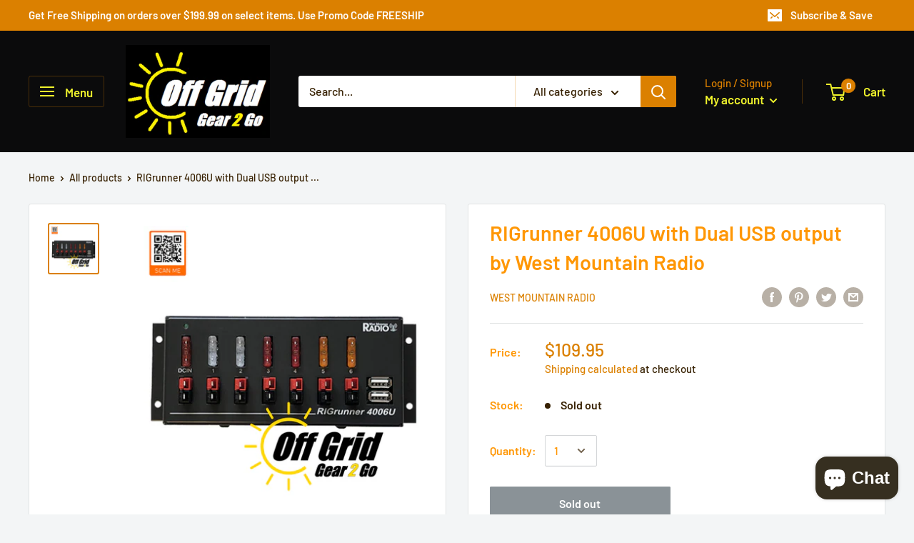

--- FILE ---
content_type: text/javascript
request_url: https://www.offgridgear2go.com/cdn/shop/t/3/assets/custom.js?v=90373254691674712701646759118
body_size: -755
content:
//# sourceMappingURL=/cdn/shop/t/3/assets/custom.js.map?v=90373254691674712701646759118
